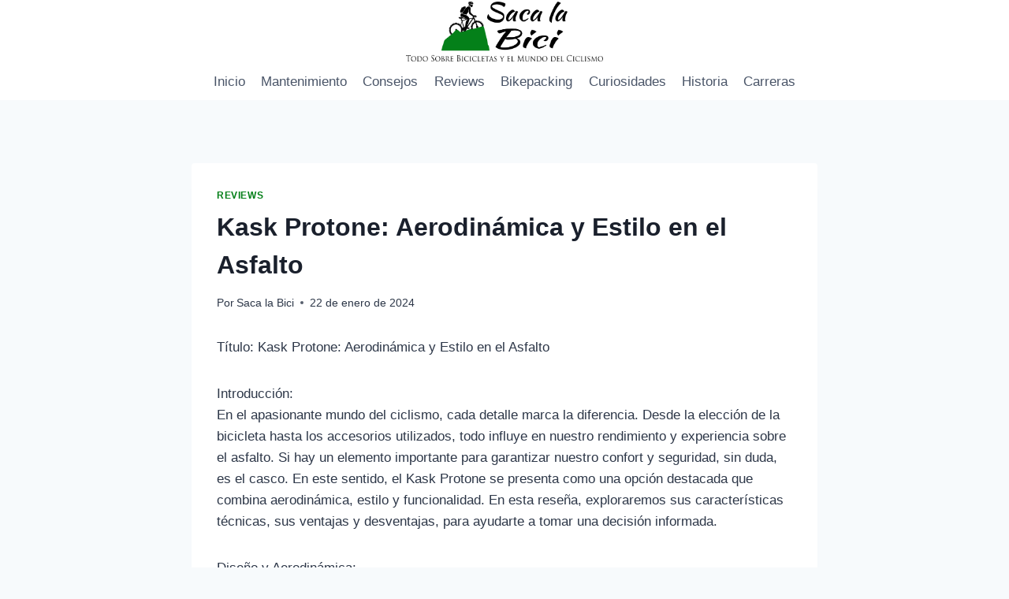

--- FILE ---
content_type: text/html; charset=UTF-8
request_url: https://sacalabici.com/kask-protone-aerodinamica-y-estilo-en-el-asfalto/
body_size: 15284
content:
<!doctype html><html lang="es" class="no-js" itemtype="https://schema.org/Blog" itemscope><head> <script async src="https://pagead2.googlesyndication.com/pagead/js/adsbygoogle.js?client=ca-pub-7437632861209596"
     crossorigin="anonymous"></script> <meta charset="UTF-8"><meta name="viewport" content="width=device-width, initial-scale=1, minimum-scale=1"><meta name='robots' content='index, follow, max-image-preview:large, max-snippet:-1, max-video-preview:-1' /><title>Kask Protone: Aerodinámica y Estilo en el Asfalto</title><meta name="description" content="REVIEW ✅ Kask Protone: Aerodinámica y Estilo en el Asfalto ☝ Mira AQUI" /><link rel="canonical" href="https://sacalabici.com/kask-protone-aerodinamica-y-estilo-en-el-asfalto/" /><meta property="og:locale" content="es_ES" /><meta property="og:type" content="article" /><meta property="og:title" content="Kask Protone: Aerodinámica y Estilo en el Asfalto" /><meta property="og:description" content="REVIEW ✅ Kask Protone: Aerodinámica y Estilo en el Asfalto ☝ Mira AQUI" /><meta property="og:url" content="https://sacalabici.com/kask-protone-aerodinamica-y-estilo-en-el-asfalto/" /><meta property="og:site_name" content="Saca la Bici" /><meta property="article:published_time" content="2024-01-22T08:54:28+00:00" /><meta property="article:modified_time" content="2024-01-22T09:00:25+00:00" /><meta name="author" content="Saca la Bici" /><meta name="twitter:card" content="summary_large_image" /><meta name="twitter:label1" content="Escrito por" /><meta name="twitter:data1" content="Saca la Bici" /><meta name="twitter:label2" content="Tiempo de lectura" /><meta name="twitter:data2" content="4 minutos" /> <script type="application/ld+json" class="yoast-schema-graph">{"@context":"https://schema.org","@graph":[{"@type":"Article","@id":"https://sacalabici.com/kask-protone-aerodinamica-y-estilo-en-el-asfalto/#article","isPartOf":{"@id":"https://sacalabici.com/kask-protone-aerodinamica-y-estilo-en-el-asfalto/"},"author":{"name":"Saca la Bici","@id":"https://sacalabici.com/#/schema/person/ff666acbe5b3dad019e5758d9a736e6d"},"headline":"Kask Protone: Aerodinámica y Estilo en el Asfalto","datePublished":"2024-01-22T08:54:28+00:00","dateModified":"2024-01-22T09:00:25+00:00","mainEntityOfPage":{"@id":"https://sacalabici.com/kask-protone-aerodinamica-y-estilo-en-el-asfalto/"},"wordCount":731,"commentCount":0,"publisher":{"@id":"https://sacalabici.com/#organization"},"articleSection":["Reviews"],"inLanguage":"es","potentialAction":[{"@type":"CommentAction","name":"Comment","target":["https://sacalabici.com/kask-protone-aerodinamica-y-estilo-en-el-asfalto/#respond"]}]},{"@type":"WebPage","@id":"https://sacalabici.com/kask-protone-aerodinamica-y-estilo-en-el-asfalto/","url":"https://sacalabici.com/kask-protone-aerodinamica-y-estilo-en-el-asfalto/","name":"Kask Protone: Aerodinámica y Estilo en el Asfalto","isPartOf":{"@id":"https://sacalabici.com/#website"},"datePublished":"2024-01-22T08:54:28+00:00","dateModified":"2024-01-22T09:00:25+00:00","description":"REVIEW ✅ Kask Protone: Aerodinámica y Estilo en el Asfalto ☝ Mira AQUI","breadcrumb":{"@id":"https://sacalabici.com/kask-protone-aerodinamica-y-estilo-en-el-asfalto/#breadcrumb"},"inLanguage":"es","potentialAction":[{"@type":"ReadAction","target":["https://sacalabici.com/kask-protone-aerodinamica-y-estilo-en-el-asfalto/"]}]},{"@type":"BreadcrumbList","@id":"https://sacalabici.com/kask-protone-aerodinamica-y-estilo-en-el-asfalto/#breadcrumb","itemListElement":[{"@type":"ListItem","position":1,"name":"Portada","item":"https://sacalabici.com/"},{"@type":"ListItem","position":2,"name":"Kask Protone: Aerodinámica y Estilo en el Asfalto"}]},{"@type":"WebSite","@id":"https://sacalabici.com/#website","url":"https://sacalabici.com/","name":"Saca la Bici","description":"Todo sobre Bicicletas y el Mundo del Ciclismo","publisher":{"@id":"https://sacalabici.com/#organization"},"potentialAction":[{"@type":"SearchAction","target":{"@type":"EntryPoint","urlTemplate":"https://sacalabici.com/?s={search_term_string}"},"query-input":{"@type":"PropertyValueSpecification","valueRequired":true,"valueName":"search_term_string"}}],"inLanguage":"es"},{"@type":"Organization","@id":"https://sacalabici.com/#organization","name":"Saca la Bici","url":"https://sacalabici.com/","logo":{"@type":"ImageObject","inLanguage":"es","@id":"https://sacalabici.com/#/schema/logo/image/","url":"https://sacalabici.com/wp-content/uploads/2023/10/logo-saca-la-bici.png","contentUrl":"https://sacalabici.com/wp-content/uploads/2023/10/logo-saca-la-bici.png","width":8484,"height":2577,"caption":"Saca la Bici"},"image":{"@id":"https://sacalabici.com/#/schema/logo/image/"}},{"@type":"Person","@id":"https://sacalabici.com/#/schema/person/ff666acbe5b3dad019e5758d9a736e6d","name":"Saca la Bici","image":{"@type":"ImageObject","inLanguage":"es","@id":"https://sacalabici.com/#/schema/person/image/","url":"https://secure.gravatar.com/avatar/77eacf4bf7fa26f72badf4ff75d50971?s=96&d=robohash&r=g","contentUrl":"https://secure.gravatar.com/avatar/77eacf4bf7fa26f72badf4ff75d50971?s=96&d=robohash&r=g","caption":"Saca la Bici"},"sameAs":["http://sacalabici.com"],"url":"https://sacalabici.com/author/sacalabici-com/"}]}</script> <link rel="alternate" type="application/rss+xml" title="Saca la Bici &raquo; Feed" href="https://sacalabici.com/feed/" /><link rel="alternate" type="application/rss+xml" title="Saca la Bici &raquo; Feed de los comentarios" href="https://sacalabici.com/comments/feed/" /> <script>document.documentElement.classList.remove('no-js')</script> <link rel="alternate" type="application/rss+xml" title="Saca la Bici &raquo; Comentario Kask Protone: Aerodinámica y Estilo en el Asfalto del feed" href="https://sacalabici.com/kask-protone-aerodinamica-y-estilo-en-el-asfalto/feed/" /> <script>window._wpemojiSettings={"baseUrl":"https:\/\/s.w.org\/images\/core\/emoji\/15.0.3\/72x72\/","ext":".png","svgUrl":"https:\/\/s.w.org\/images\/core\/emoji\/15.0.3\/svg\/","svgExt":".svg","source":{"concatemoji":"https:\/\/sacalabici.com\/wp-includes\/js\/wp-emoji-release.min.js?ver=6.6.4"}};
/*! This file is auto-generated */
!function(i,n){var o,s,e;function c(e){try{var t={supportTests:e,timestamp:(new Date).valueOf()};sessionStorage.setItem(o,JSON.stringify(t))}catch(e){}}function p(e,t,n){e.clearRect(0,0,e.canvas.width,e.canvas.height),e.fillText(t,0,0);var t=new Uint32Array(e.getImageData(0,0,e.canvas.width,e.canvas.height).data),r=(e.clearRect(0,0,e.canvas.width,e.canvas.height),e.fillText(n,0,0),new Uint32Array(e.getImageData(0,0,e.canvas.width,e.canvas.height).data));return t.every(function(e,t){return e===r[t]})}function u(e,t,n){switch(t){case"flag":return n(e,"\ud83c\udff3\ufe0f\u200d\u26a7\ufe0f","\ud83c\udff3\ufe0f\u200b\u26a7\ufe0f")?!1:!n(e,"\ud83c\uddfa\ud83c\uddf3","\ud83c\uddfa\u200b\ud83c\uddf3")&&!n(e,"\ud83c\udff4\udb40\udc67\udb40\udc62\udb40\udc65\udb40\udc6e\udb40\udc67\udb40\udc7f","\ud83c\udff4\u200b\udb40\udc67\u200b\udb40\udc62\u200b\udb40\udc65\u200b\udb40\udc6e\u200b\udb40\udc67\u200b\udb40\udc7f");case"emoji":return!n(e,"\ud83d\udc26\u200d\u2b1b","\ud83d\udc26\u200b\u2b1b")}return!1}function f(e,t,n){var r="undefined"!=typeof WorkerGlobalScope&&self instanceof WorkerGlobalScope?new OffscreenCanvas(300,150):i.createElement("canvas"),a=r.getContext("2d",{willReadFrequently:!0}),o=(a.textBaseline="top",a.font="600 32px Arial",{});return e.forEach(function(e){o[e]=t(a,e,n)}),o}function t(e){var t=i.createElement("script");t.src=e,t.defer=!0,i.head.appendChild(t)}"undefined"!=typeof Promise&&(o="wpEmojiSettingsSupports",s=["flag","emoji"],n.supports={everything:!0,everythingExceptFlag:!0},e=new Promise(function(e){i.addEventListener("DOMContentLoaded",e,{once:!0})}),new Promise(function(t){var n=function(){try{var e=JSON.parse(sessionStorage.getItem(o));if("object"==typeof e&&"number"==typeof e.timestamp&&(new Date).valueOf()<e.timestamp+604800&&"object"==typeof e.supportTests)return e.supportTests}catch(e){}return null}();if(!n){if("undefined"!=typeof Worker&&"undefined"!=typeof OffscreenCanvas&&"undefined"!=typeof URL&&URL.createObjectURL&&"undefined"!=typeof Blob)try{var e="postMessage("+f.toString()+"("+[JSON.stringify(s),u.toString(),p.toString()].join(",")+"));",r=new Blob([e],{type:"text/javascript"}),a=new Worker(URL.createObjectURL(r),{name:"wpTestEmojiSupports"});return void(a.onmessage=function(e){c(n=e.data),a.terminate(),t(n)})}catch(e){}c(n=f(s,u,p))}t(n)}).then(function(e){for(var t in e)n.supports[t]=e[t],n.supports.everything=n.supports.everything&&n.supports[t],"flag"!==t&&(n.supports.everythingExceptFlag=n.supports.everythingExceptFlag&&n.supports[t]);n.supports.everythingExceptFlag=n.supports.everythingExceptFlag&&!n.supports.flag,n.DOMReady=!1,n.readyCallback=function(){n.DOMReady=!0}}).then(function(){return e}).then(function(){var e;n.supports.everything||(n.readyCallback(),(e=n.source||{}).concatemoji?t(e.concatemoji):e.wpemoji&&e.twemoji&&(t(e.twemoji),t(e.wpemoji)))}))}((window,document),window._wpemojiSettings)</script> <link data-optimized="2" rel="stylesheet" href="https://sacalabici.com/wp-content/litespeed/css/d3b07093c98a45c39f0daa387cc32c19.css?ver=c6047" /> <script src="https://sacalabici.com/wp-includes/js/jquery/jquery.min.js?ver=3.7.1" id="jquery-core-js"></script> <script data-optimized="1" src="https://sacalabici.com/wp-content/litespeed/js/a6ddd2bb4eb46c0832f77a2fa84abee9.js?ver=0833d" id="jquery-migrate-js"></script> <link rel="https://api.w.org/" href="https://sacalabici.com/wp-json/" /><link rel="alternate" title="JSON" type="application/json" href="https://sacalabici.com/wp-json/wp/v2/posts/807" /><link rel="EditURI" type="application/rsd+xml" title="RSD" href="https://sacalabici.com/xmlrpc.php?rsd" /><meta name="generator" content="WordPress 6.6.4" /><link rel='shortlink' href='https://sacalabici.com/?p=807' /><link rel="alternate" title="oEmbed (JSON)" type="application/json+oembed" href="https://sacalabici.com/wp-json/oembed/1.0/embed?url=https%3A%2F%2Fsacalabici.com%2Fkask-protone-aerodinamica-y-estilo-en-el-asfalto%2F" /><link rel="alternate" title="oEmbed (XML)" type="text/xml+oembed" href="https://sacalabici.com/wp-json/oembed/1.0/embed?url=https%3A%2F%2Fsacalabici.com%2Fkask-protone-aerodinamica-y-estilo-en-el-asfalto%2F&#038;format=xml" /><link rel="pingback" href="https://sacalabici.com/xmlrpc.php"><link rel="icon" href="https://sacalabici.com/wp-content/uploads/2023/09/favicon-32x32-1.png" sizes="32x32" /><link rel="icon" href="https://sacalabici.com/wp-content/uploads/2023/09/favicon-32x32-1.png" sizes="192x192" /><link rel="apple-touch-icon" href="https://sacalabici.com/wp-content/uploads/2023/09/favicon-32x32-1.png" /><meta name="msapplication-TileImage" content="https://sacalabici.com/wp-content/uploads/2023/09/favicon-32x32-1.png" /></head><body class="post-template-default single single-post postid-807 single-format-standard wp-custom-logo wp-embed-responsive aawp-custom footer-on-bottom hide-focus-outline link-style-standard content-title-style-normal content-width-narrow content-style-boxed content-vertical-padding-show non-transparent-header mobile-non-transparent-header"><div id="wrapper" class="site wp-site-blocks">
<a class="skip-link screen-reader-text scroll-ignore" href="#main">Saltar al contenido</a><header id="masthead" class="site-header" role="banner" itemtype="https://schema.org/WPHeader" itemscope><div id="main-header" class="site-header-wrap"><div class="site-header-inner-wrap"><div class="site-header-upper-wrap"><div class="site-header-upper-inner-wrap"><div class="site-main-header-wrap site-header-row-container site-header-focus-item site-header-row-layout-standard" data-section="kadence_customizer_header_main"><div class="site-header-row-container-inner"><div class="site-container"><div class="site-main-header-inner-wrap site-header-row site-header-row-only-center-column site-header-row-center-column"><div class="site-header-main-section-center site-header-section site-header-section-center"><div class="site-header-item site-header-focus-item" data-section="title_tagline"><div class="site-branding branding-layout-standard site-brand-logo-only"><a class="brand has-logo-image" href="https://sacalabici.com/" rel="home"><img width="8484" height="2577" src="https://sacalabici.com/wp-content/uploads/2023/10/logo-saca-la-bici.png" class="custom-logo" alt="Saca la Bici" decoding="async" fetchpriority="high" srcset="https://sacalabici.com/wp-content/uploads/2023/10/logo-saca-la-bici.png 8484w, https://sacalabici.com/wp-content/uploads/2023/10/logo-saca-la-bici-800x243.png 800w, https://sacalabici.com/wp-content/uploads/2023/10/logo-saca-la-bici-1024x311.png 1024w, https://sacalabici.com/wp-content/uploads/2023/10/logo-saca-la-bici-768x233.png 768w, https://sacalabici.com/wp-content/uploads/2023/10/logo-saca-la-bici-1536x467.png 1536w, https://sacalabici.com/wp-content/uploads/2023/10/logo-saca-la-bici-2048x622.png 2048w" sizes="(max-width: 8484px) 100vw, 8484px" /></a></div></div></div></div></div></div></div></div></div><div class="site-bottom-header-wrap site-header-row-container site-header-focus-item site-header-row-layout-standard" data-section="kadence_customizer_header_bottom"><div class="site-header-row-container-inner"><div class="site-container"><div class="site-bottom-header-inner-wrap site-header-row site-header-row-only-center-column site-header-row-center-column"><div class="site-header-bottom-section-center site-header-section site-header-section-center"><div class="site-header-item site-header-focus-item site-header-item-main-navigation header-navigation-layout-stretch-false header-navigation-layout-fill-stretch-false" data-section="kadence_customizer_primary_navigation"><nav id="site-navigation" class="main-navigation header-navigation nav--toggle-sub header-navigation-style-standard header-navigation-dropdown-animation-none" role="navigation" aria-label="Navegación primaria"><div class="primary-menu-container header-menu-container"><ul id="primary-menu" class="menu"><li id="menu-item-32" class="menu-item menu-item-type-custom menu-item-object-custom menu-item-home menu-item-32"><a href="https://sacalabici.com">Inicio</a></li><li id="menu-item-43" class="menu-item menu-item-type-taxonomy menu-item-object-category menu-item-43"><a href="https://sacalabici.com/category/mantenimiento/">Mantenimiento</a></li><li id="menu-item-46" class="menu-item menu-item-type-taxonomy menu-item-object-category menu-item-46"><a href="https://sacalabici.com/category/consejos/">Consejos</a></li><li id="menu-item-45" class="menu-item menu-item-type-taxonomy menu-item-object-category current-post-ancestor current-menu-parent current-post-parent menu-item-45"><a href="https://sacalabici.com/category/reviews/">Reviews</a></li><li id="menu-item-44" class="menu-item menu-item-type-taxonomy menu-item-object-category menu-item-44"><a href="https://sacalabici.com/category/bikepacking/">Bikepacking</a></li><li id="menu-item-42" class="menu-item menu-item-type-taxonomy menu-item-object-category menu-item-42"><a href="https://sacalabici.com/category/curiosidades/">Curiosidades</a></li><li id="menu-item-47" class="menu-item menu-item-type-taxonomy menu-item-object-category menu-item-47"><a href="https://sacalabici.com/category/historia/">Historia</a></li><li id="menu-item-48" class="menu-item menu-item-type-taxonomy menu-item-object-category menu-item-48"><a href="https://sacalabici.com/category/carreras/">Carreras</a></li></ul></div></nav></div></div></div></div></div></div></div></div><div id="mobile-header" class="site-mobile-header-wrap"><div class="site-header-inner-wrap"><div class="site-header-upper-wrap"><div class="site-header-upper-inner-wrap"><div class="site-main-header-wrap site-header-focus-item site-header-row-layout-standard site-header-row-tablet-layout-default site-header-row-mobile-layout-default "><div class="site-header-row-container-inner"><div class="site-container"><div class="site-main-header-inner-wrap site-header-row site-header-row-has-sides site-header-row-no-center"><div class="site-header-main-section-left site-header-section site-header-section-left"><div class="site-header-item site-header-focus-item" data-section="title_tagline"><div class="site-branding mobile-site-branding branding-layout-standard branding-tablet-layout-inherit site-brand-logo-only branding-mobile-layout-inherit"><a class="brand has-logo-image" href="https://sacalabici.com/" rel="home"><img width="8484" height="2577" src="https://sacalabici.com/wp-content/uploads/2023/10/logo-saca-la-bici.png" class="custom-logo" alt="Saca la Bici" decoding="async" srcset="https://sacalabici.com/wp-content/uploads/2023/10/logo-saca-la-bici.png 8484w, https://sacalabici.com/wp-content/uploads/2023/10/logo-saca-la-bici-800x243.png 800w, https://sacalabici.com/wp-content/uploads/2023/10/logo-saca-la-bici-1024x311.png 1024w, https://sacalabici.com/wp-content/uploads/2023/10/logo-saca-la-bici-768x233.png 768w, https://sacalabici.com/wp-content/uploads/2023/10/logo-saca-la-bici-1536x467.png 1536w, https://sacalabici.com/wp-content/uploads/2023/10/logo-saca-la-bici-2048x622.png 2048w" sizes="(max-width: 8484px) 100vw, 8484px" /></a></div></div></div><div class="site-header-main-section-right site-header-section site-header-section-right"><div class="site-header-item site-header-focus-item site-header-item-navgation-popup-toggle" data-section="kadence_customizer_mobile_trigger"><div class="mobile-toggle-open-container">
<button id="mobile-toggle" class="menu-toggle-open drawer-toggle menu-toggle-style-default" aria-label="Abrir menú" data-toggle-target="#mobile-drawer" data-toggle-body-class="showing-popup-drawer-from-right" aria-expanded="false" data-set-focus=".menu-toggle-close"
>
<span class="menu-toggle-icon"><span class="kadence-svg-iconset"><svg aria-hidden="true" class="kadence-svg-icon kadence-menu-svg" fill="currentColor" version="1.1" xmlns="http://www.w3.org/2000/svg" width="24" height="24" viewBox="0 0 24 24"><title>Alternar el menú</title><path d="M3 13h18c0.552 0 1-0.448 1-1s-0.448-1-1-1h-18c-0.552 0-1 0.448-1 1s0.448 1 1 1zM3 7h18c0.552 0 1-0.448 1-1s-0.448-1-1-1h-18c-0.552 0-1 0.448-1 1s0.448 1 1 1zM3 19h18c0.552 0 1-0.448 1-1s-0.448-1-1-1h-18c-0.552 0-1 0.448-1 1s0.448 1 1 1z"></path>
</svg></span></span>
</button></div></div></div></div></div></div></div></div></div></div></div></header><div id="inner-wrap" class="wrap hfeed kt-clear"><div id="primary" class="content-area"><div class="content-container site-container"><main id="main" class="site-main" role="main"><div class="content-wrap"><article id="post-807" class="entry content-bg single-entry post-807 post type-post status-publish format-standard hentry category-reviews"><div class="entry-content-wrap"><header class="entry-header post-title title-align-inherit title-tablet-align-inherit title-mobile-align-inherit"><div class="entry-taxonomies">
<span class="category-links term-links category-style-normal">
<a href="https://sacalabici.com/category/reviews/" rel="tag">Reviews</a>			</span></div><h1 class="entry-title">Kask Protone: Aerodinámica y Estilo en el Asfalto</h1><div class="entry-meta entry-meta-divider-dot">
<span class="posted-by"><span class="meta-label">Por</span><span class="author vcard"><a class="url fn n" href="http://sacalabici.com">Saca la Bici</a></span></span>					<span class="posted-on">
<time class="entry-date published" datetime="2024-01-22T09:54:28+01:00">22 de enero de 2024</time><time class="updated" datetime="2024-01-22T10:00:25+01:00">22 de enero de 2024</time>					</span></div></header><div class="entry-content single-content"><div class="wprt-container"><p>Título: Kask Protone: Aerodinámica y Estilo en el Asfalto</p><p>Introducción:<br />
En el apasionante mundo del ciclismo, cada detalle marca la diferencia. Desde la elección de la bicicleta hasta los accesorios utilizados, todo influye en nuestro rendimiento y experiencia sobre el asfalto. Si hay un elemento importante para garantizar nuestro confort y seguridad, sin duda, es el casco. En este sentido, el Kask Protone se presenta como una opción destacada que combina aerodinámica, estilo y funcionalidad. En esta reseña, exploraremos sus características técnicas, sus ventajas y desventajas, para ayudarte a tomar una decisión informada.</p><p>Diseño y Aerodinámica:<br />
El Kask Protone destaca por su diseño aerodinámico y elegante, lo que lo convierte en una opción atractiva para los ciclistas que buscan un casco de alto rendimiento sin comprometer la estética. Su forma compacta y perfilada ha sido cuidadosamente diseñada para minimizar la resistencia al viento y mejorar la eficiencia en cada pedalada. Además, está disponible en una amplia gama de colores y acabados, ofreciendo opciones para todos los gustos y estilos.</p><p>Construcción y Tecnología:<br />
La construcción del Kask Protone destaca por su solidez y resistencia, gracias a la combinación de diferentes materiales de alta calidad. El casco cuenta con una carcasa externa de policarbonato, que ofrece una excelente protección contra impactos, y un armazón interno en poliestireno expandido que absorbe eficientemente los impactos y distribuye la energía para proteger nuestra cabeza en caso de accidente.</p><p>Una de las características destacadas del Protone es el Sistema de Ventilación Octo Fit, que proporciona una óptima circulación de aire y refrigeración. Cuenta con ocho rejillas de ventilación estratégicamente ubicadas que permiten la entrada de aire fresco, mientras evacuan el aire caliente. Esta tecnología se complementa con el acolchado interno en Coolmax, un material transpirable que ayuda a mantener nuestra cabeza fresca y seca durante los días más calurosos.</p><p>Ajuste y Comodidad:<br />
La comodidad es un factor fundamental a la hora de elegir un casco de ciclismo, y en este aspecto, el Kask Protone no defrauda. Gracias al sistema de ajuste Octo Fit, que combina un anillo de goma micrométrico con correas ajustables, podemos adaptar el casco perfectamente a nuestra cabeza. Esto no solo garantiza un ajuste seguro, sino también una gran comodidad durante nuestras rutas más largas. Además, el acolchado interno en Coolmax, mencionado anteriormente, añade un extra de confort al casco.</p><p>Seguridad:<br />
El Kask Protone cumple con los estándares y certificaciones de seguridad más exigentes, lo que nos proporciona tranquilidad mientras pedaleamos a alta velocidad. Su construcción robusta y su ajuste adecuado brindan una protección adecuada ante posibles impactos, minimizando el riesgo de lesiones en caso de accidente.</p><p>Desventajas:<br />
Aunque el Kask Protone ofrece numerosas ventajas y características destacadas, es importante tener en cuenta algunas desventajas. En primer lugar, su precio puede ser considerado elevado en comparación con otras opciones disponibles en el mercado. Además, algunos ciclistas han mencionado que el acolchado interno podría ser más cómodo en largas rutas o en condiciones de calor extremo. Sin embargo, vale la pena destacar que estas desventajas son subjetivas y varían según las preferencias de cada ciclista.</p><p>Conclusión:<br />
En conclusión, el Kask Protone se presenta como una opción atractiva para los ciclistas que buscan un casco que combine aerodinámica, estilo y funcionalidad. Su diseño elegante y compacto, junto con su construcción sólida y ajuste personalizable, lo convierten en una alternativa destacada. Además, su certificación de seguridad ofrece una mayor tranquilidad en nuestras salidas en bicicleta. Si estás dispuesto a invertir en un casco de alta gama que marque la diferencia, el Kask Protone podría ser la elección perfecta.</p><p>Invitación:<br />
Si te ha interesado esta reseña sobre el Kask Protone y deseas seguir explorando artículos interesantes sobre bicicletas y el mundo del ciclismo, te invitamos a visitar SacaLaBici.com. En nuestro sitio encontrarás una amplia variedad de contenido actualizado y de calidad relacionado con el apasionante mundo del ciclismo. ¡No dudes en explorarlo y saciar tu curiosidad ciclista!</p><p style="text-align: center;"><strong><span style="color: #ff6600;">Descubre AQUI</span> 👇</strong></p><p><a href="https://amzn.to/3ZPhS4h" target="_blank" rel="noopener"><img decoding="async" class="size-medium wp-image-128 aligncenter" src="https://sacalabici.com/wp-content/uploads/2023/10/banner-800x250.jpg" alt="" width="800" height="250" srcset="https://sacalabici.com/wp-content/uploads/2023/10/banner-800x250.jpg 800w, https://sacalabici.com/wp-content/uploads/2023/10/banner-1024x320.jpg 1024w, https://sacalabici.com/wp-content/uploads/2023/10/banner-768x240.jpg 768w, https://sacalabici.com/wp-content/uploads/2023/10/banner-1536x480.jpg 1536w, https://sacalabici.com/wp-content/uploads/2023/10/banner.jpg 1600w" sizes="(max-width: 800px) 100vw, 800px" /></a></p></div><div class="crp_related     crp-rounded-thumbs"><h3>Artículos Relacionados:</h3><ul><li><a href="https://sacalabici.com/eleccion-de-los-mejores-cascos-de-bicicleta-de-gravel/"     class="crp_link post-289"><figure><img  width="150" height="150"  src="https://sacalabici.com/wp-content/uploads/2023/09/favicon-32x32-1.png" class="crp_default_thumb crp_thumb crp_thumbnail" alt="Elección de los mejores cascos de bicicleta de gravel" title="Elección de los mejores cascos de bicicleta de gravel" /></figure><span class="crp_title">Elección de los mejores cascos de bicicleta de gravel</span></a></li><li><a href="https://sacalabici.com/mtb-rigida-vs-doble-ventajas-y-desventajas/"     class="crp_link post-457"><figure><img  width="150" height="150"  src="https://sacalabici.com/wp-content/uploads/2023/09/favicon-32x32-1.png" class="crp_default_thumb crp_thumb crp_thumbnail" alt="MTB rigida vs Doble: Ventajas y Desventajas" title="MTB rigida vs Doble: Ventajas y Desventajas" /></figure><span class="crp_title">MTB rigida vs Doble: Ventajas y Desventajas</span></a></li><li><a href="https://sacalabici.com/como-elegir-el-casco-de-bicicleta-adecuado-guia-completa/"     class="crp_link post-222"><figure><img  width="150" height="150"  src="https://sacalabici.com/wp-content/uploads/2023/09/favicon-32x32-1.png" class="crp_default_thumb crp_thumb crp_thumbnail" alt="Cómo elegir el casco de bicicleta adecuado: guía completa" title="Cómo elegir el casco de bicicleta adecuado: guía completa" /></figure><span class="crp_title">Cómo elegir el casco de bicicleta adecuado: guía completa</span></a></li><li><a href="https://sacalabici.com/presta-vs-schrader/"     class="crp_link post-1092"><figure><img  width="150" height="150"  src="https://sacalabici.com/wp-content/uploads/2023/11/schrader-vs-presta-150x150.jpg" class="crp_featured crp_thumb crp_thumbnail" alt="schrader-vs-presta" title="Presta Vs Schrader: Diferencias, Ventajas y Desventajas, ¿Cuál Conviene Más?" /></figure><span class="crp_title">Presta Vs Schrader: Diferencias, Ventajas y&hellip;</span></a></li><li><a href="https://sacalabici.com/guia-para-elegir-el-casco-de-ciclismo-perfecto-seguridad-y-estilo/"     class="crp_link post-371"><figure><img  width="150" height="150"  src="https://sacalabici.com/wp-content/uploads/2023/09/favicon-32x32-1.png" class="crp_default_thumb crp_thumb crp_thumbnail" alt="Guía para Elegir el Casco de Ciclismo Perfecto: Seguridad y Estilo" title="Guía para Elegir el Casco de Ciclismo Perfecto: Seguridad y Estilo" /></figure><span class="crp_title">Guía para Elegir el Casco de Ciclismo Perfecto:&hellip;</span></a></li></ul><div class="crp_clear"></div></div></div><footer class="entry-footer"></footer></div></article><nav class="navigation post-navigation" aria-label="Entradas"><h2 class="screen-reader-text">Navegación de entradas</h2><div class="nav-links"><div class="nav-previous"><a href="https://sacalabici.com/como-ajustar-la-posicion-del-manillar-para-una-mayor-eficiencia-en-el-pedaleo-de-montana/" rel="prev"><div class="post-navigation-sub"><small><span class="kadence-svg-iconset svg-baseline"><svg aria-hidden="true" class="kadence-svg-icon kadence-arrow-left-alt-svg" fill="currentColor" version="1.1" xmlns="http://www.w3.org/2000/svg" width="29" height="28" viewBox="0 0 29 28"><title>Anterior</title><path d="M28 12.5v3c0 0.281-0.219 0.5-0.5 0.5h-19.5v3.5c0 0.203-0.109 0.375-0.297 0.453s-0.391 0.047-0.547-0.078l-6-5.469c-0.094-0.094-0.156-0.219-0.156-0.359v0c0-0.141 0.063-0.281 0.156-0.375l6-5.531c0.156-0.141 0.359-0.172 0.547-0.094 0.172 0.078 0.297 0.25 0.297 0.453v3.5h19.5c0.281 0 0.5 0.219 0.5 0.5z"></path>
</svg></span>Anterior</small></div>Cómo ajustar la posición del manillar para una mayor eficiencia en el pedaleo de montaña</a></div><div class="nav-next"><a href="https://sacalabici.com/como-ajustar-la-posicion-del-manillar-para-mayor-comodidad/" rel="next"><div class="post-navigation-sub"><small>Siguiente<span class="kadence-svg-iconset svg-baseline"><svg aria-hidden="true" class="kadence-svg-icon kadence-arrow-right-alt-svg" fill="currentColor" version="1.1" xmlns="http://www.w3.org/2000/svg" width="27" height="28" viewBox="0 0 27 28"><title>Continuar</title><path d="M27 13.953c0 0.141-0.063 0.281-0.156 0.375l-6 5.531c-0.156 0.141-0.359 0.172-0.547 0.094-0.172-0.078-0.297-0.25-0.297-0.453v-3.5h-19.5c-0.281 0-0.5-0.219-0.5-0.5v-3c0-0.281 0.219-0.5 0.5-0.5h19.5v-3.5c0-0.203 0.109-0.375 0.297-0.453s0.391-0.047 0.547 0.078l6 5.469c0.094 0.094 0.156 0.219 0.156 0.359v0z"></path>
</svg></span></small></div>Cómo ajustar la posición del manillar para mayor comodidad</a></div></div></nav><div id="comments" class="comments-area"><div id="respond" class="comment-respond"><h3 id="reply-title" class="comment-reply-title">Deja una respuesta <small><a rel="nofollow" id="cancel-comment-reply-link" href="/kask-protone-aerodinamica-y-estilo-en-el-asfalto/#respond" style="display:none;">Cancelar la respuesta</a></small></h3><form action="https://sacalabici.com/wp-comments-post.php" method="post" id="commentform" class="comment-form" novalidate><p class="comment-notes"><span id="email-notes">Tu dirección de correo electrónico no será publicada.</span> <span class="required-field-message">Los campos obligatorios están marcados con <span class="required">*</span></span></p><p class="comment-form-comment comment-form-float-label"><textarea id="comment" name="comment" placeholder="Deja un comentario..." cols="45" rows="8" maxlength="65525" aria-required="true" required="required"></textarea><label class="float-label" for="comment">Comentario <span class="required">*</span></label></p><div class="comment-input-wrap has-url-field"><p class="comment-form-author"><input aria-label="Nombre" id="author" name="author" type="text" placeholder="Juan Nadie" value="" size="30" maxlength="245" aria-required='true' required='required' /><label class="float-label" for="author">Nombre <span class="required">*</span></label></p><p class="comment-form-email"><input aria-label="Correo electrónico" id="email" name="email" type="email" placeholder="juan@ejemplo.com" value="" size="30" maxlength="100" aria-describedby="email-notes" aria-required='true' required='required' /><label class="float-label" for="email">Correo electrónico <span class="required">*</span></label></p><p class="comment-form-url"><input aria-label="Web" id="url" name="url" type="url" placeholder="https://www.ejemplo.com" value="" size="30" maxlength="200" /><label class="float-label" for="url">Web</label></p></div><p class="comment-form-cookies-consent"><input id="wp-comment-cookies-consent" name="wp-comment-cookies-consent" type="checkbox" value="yes" /> <label for="wp-comment-cookies-consent">Guarda mi nombre, correo electrónico y web en este navegador para la próxima vez que comente.</label></p><p class="form-submit"><input name="submit" type="submit" id="submit" class="submit" value="Publicar el comentario" /> <input type='hidden' name='comment_post_ID' value='807' id='comment_post_ID' />
<input type='hidden' name='comment_parent' id='comment_parent' value='0' /></p></form></div></div></div></main></div></div></div><footer id="colophon" class="site-footer" role="contentinfo"><div class="site-footer-wrap"><div class="site-middle-footer-wrap site-footer-row-container site-footer-focus-item site-footer-row-layout-standard site-footer-row-tablet-layout-default site-footer-row-mobile-layout-default" data-section="kadence_customizer_footer_middle"><div class="site-footer-row-container-inner"><div class="site-container"><div class="site-middle-footer-inner-wrap site-footer-row site-footer-row-columns-3 site-footer-row-column-layout-equal site-footer-row-tablet-column-layout-default site-footer-row-mobile-column-layout-row ft-ro-dir-row ft-ro-collapse-normal ft-ro-t-dir-default ft-ro-m-dir-default ft-ro-lstyle-plain"><div class="site-footer-middle-section-1 site-footer-section footer-section-inner-items-0"></div><div class="site-footer-middle-section-2 site-footer-section footer-section-inner-items-1"><div class="footer-widget-area widget-area site-footer-focus-item footer-widget1 content-align-default content-tablet-align-default content-mobile-align-default content-valign-default content-tablet-valign-default content-mobile-valign-default" data-section="sidebar-widgets-footer1"><div class="footer-widget-area-inner site-info-inner"><section id="search-3" class="widget widget_search"><form role="search" method="get" class="search-form" action="https://sacalabici.com/">
<label>
<span class="screen-reader-text">Buscar:</span>
<input type="search" class="search-field" placeholder="Buscar &hellip;" value="" name="s" />
</label>
<input type="submit" class="search-submit" value="Buscar" /><div class="kadence-search-icon-wrap"><span class="kadence-svg-iconset"><svg aria-hidden="true" class="kadence-svg-icon kadence-search-svg" fill="currentColor" version="1.1" xmlns="http://www.w3.org/2000/svg" width="26" height="28" viewBox="0 0 26 28"><title>Buscar</title><path d="M18 13c0-3.859-3.141-7-7-7s-7 3.141-7 7 3.141 7 7 7 7-3.141 7-7zM26 26c0 1.094-0.906 2-2 2-0.531 0-1.047-0.219-1.406-0.594l-5.359-5.344c-1.828 1.266-4.016 1.937-6.234 1.937-6.078 0-11-4.922-11-11s4.922-11 11-11 11 4.922 11 11c0 2.219-0.672 4.406-1.937 6.234l5.359 5.359c0.359 0.359 0.578 0.875 0.578 1.406z"></path>
</svg></span></div></form></section></div></div></div><div class="site-footer-middle-section-3 site-footer-section footer-section-inner-items-0"></div></div></div></div></div><div class="site-bottom-footer-wrap site-footer-row-container site-footer-focus-item site-footer-row-layout-standard site-footer-row-tablet-layout-default site-footer-row-mobile-layout-default" data-section="kadence_customizer_footer_bottom"><div class="site-footer-row-container-inner"><div class="site-container"><div class="site-bottom-footer-inner-wrap site-footer-row site-footer-row-columns-2 site-footer-row-column-layout-equal site-footer-row-tablet-column-layout-default site-footer-row-mobile-column-layout-row ft-ro-dir-row ft-ro-collapse-normal ft-ro-t-dir-default ft-ro-m-dir-default ft-ro-lstyle-plain"><div class="site-footer-bottom-section-1 site-footer-section footer-section-inner-items-1"><div class="footer-widget-area widget-area site-footer-focus-item footer-navigation-wrap content-align-center content-tablet-align-default content-mobile-align-default content-valign-default content-tablet-valign-default content-mobile-valign-default footer-navigation-layout-stretch-false" data-section="kadence_customizer_footer_navigation"><div class="footer-widget-area-inner footer-navigation-inner"><nav id="footer-navigation" class="footer-navigation" role="navigation" aria-label="Navegación en el pie de página"><div class="footer-menu-container"><ul id="footer-menu" class="menu"><li id="menu-item-56" class="menu-item menu-item-type-post_type menu-item-object-page menu-item-56"><a href="https://sacalabici.com/quienes-somos/">Quienes Somos</a></li><li id="menu-item-956" class="menu-item menu-item-type-post_type menu-item-object-page menu-item-privacy-policy menu-item-956"><a rel="privacy-policy" href="https://sacalabici.com/politica-privacidad/">Política de privacidad</a></li></ul></div></nav></div></div></div><div class="site-footer-bottom-section-2 site-footer-section footer-section-inner-items-1"><div class="footer-widget-area site-info site-footer-focus-item content-align-center content-tablet-align-default content-mobile-align-default content-valign-default content-tablet-valign-default content-mobile-valign-default" data-section="kadence_customizer_footer_html"><div class="footer-widget-area-inner site-info-inner"><div class="footer-html inner-link-style-normal"><div class="footer-html-inner"><p>&copy; 2026 | SacaLaBici.com</p></div></div></div></div></div></div></div></div></div></div></footer></div> <script>document.documentElement.style.setProperty('--scrollbar-offset',window.innerWidth-document.documentElement.clientWidth+'px')</script> <a id="kt-scroll-up" tabindex="-1" aria-hidden="true" aria-label="Scroll hacia arriba" href="#wrapper" class="kadence-scroll-to-top scroll-up-wrap scroll-ignore scroll-up-side-right scroll-up-style-outline vs-lg-true vs-md-true vs-sm-false"><span class="kadence-svg-iconset"><svg aria-hidden="true" class="kadence-svg-icon kadence-chevron-up2-svg" fill="currentColor" version="1.1" xmlns="http://www.w3.org/2000/svg" width="28" height="28" viewBox="0 0 28 28"><title>Scroll hacia arriba</title><path d="M26.297 20.797l-2.594 2.578c-0.391 0.391-1.016 0.391-1.406 0l-8.297-8.297-8.297 8.297c-0.391 0.391-1.016 0.391-1.406 0l-2.594-2.578c-0.391-0.391-0.391-1.031 0-1.422l11.594-11.578c0.391-0.391 1.016-0.391 1.406 0l11.594 11.578c0.391 0.391 0.391 1.031 0 1.422z"></path>
</svg></span></a><button id="kt-scroll-up-reader" href="#wrapper" aria-label="Scroll hacia arriba" class="kadence-scroll-to-top scroll-up-wrap scroll-ignore scroll-up-side-right scroll-up-style-outline vs-lg-true vs-md-true vs-sm-false"><span class="kadence-svg-iconset"><svg aria-hidden="true" class="kadence-svg-icon kadence-chevron-up2-svg" fill="currentColor" version="1.1" xmlns="http://www.w3.org/2000/svg" width="28" height="28" viewBox="0 0 28 28"><title>Scroll hacia arriba</title><path d="M26.297 20.797l-2.594 2.578c-0.391 0.391-1.016 0.391-1.406 0l-8.297-8.297-8.297 8.297c-0.391 0.391-1.016 0.391-1.406 0l-2.594-2.578c-0.391-0.391-0.391-1.031 0-1.422l11.594-11.578c0.391-0.391 1.016-0.391 1.406 0l11.594 11.578c0.391 0.391 0.391 1.031 0 1.422z"></path>
</svg></span></button><div id="mobile-drawer" class="popup-drawer popup-drawer-layout-sidepanel popup-drawer-animation-fade popup-drawer-side-right" data-drawer-target-string="#mobile-drawer"
><div class="drawer-overlay" data-drawer-target-string="#mobile-drawer"></div><div class="drawer-inner"><div class="drawer-header">
<button class="menu-toggle-close drawer-toggle" aria-label="Cerrar menú"  data-toggle-target="#mobile-drawer" data-toggle-body-class="showing-popup-drawer-from-right" aria-expanded="false" data-set-focus=".menu-toggle-open"
>
<span class="toggle-close-bar"></span>
<span class="toggle-close-bar"></span>
</button></div><div class="drawer-content mobile-drawer-content content-align-left content-valign-top"><div class="site-header-item site-header-focus-item site-header-item-mobile-navigation mobile-navigation-layout-stretch-false" data-section="kadence_customizer_mobile_navigation"><nav id="mobile-site-navigation" class="mobile-navigation drawer-navigation drawer-navigation-parent-toggle-false" role="navigation" aria-label="Navegación móvil principal"><div class="mobile-menu-container drawer-menu-container"><ul id="mobile-menu" class="menu has-collapse-sub-nav"><li class="menu-item menu-item-type-custom menu-item-object-custom menu-item-home menu-item-32"><a href="https://sacalabici.com">Inicio</a></li><li class="menu-item menu-item-type-taxonomy menu-item-object-category menu-item-43"><a href="https://sacalabici.com/category/mantenimiento/">Mantenimiento</a></li><li class="menu-item menu-item-type-taxonomy menu-item-object-category menu-item-46"><a href="https://sacalabici.com/category/consejos/">Consejos</a></li><li class="menu-item menu-item-type-taxonomy menu-item-object-category current-post-ancestor current-menu-parent current-post-parent menu-item-45"><a href="https://sacalabici.com/category/reviews/">Reviews</a></li><li class="menu-item menu-item-type-taxonomy menu-item-object-category menu-item-44"><a href="https://sacalabici.com/category/bikepacking/">Bikepacking</a></li><li class="menu-item menu-item-type-taxonomy menu-item-object-category menu-item-42"><a href="https://sacalabici.com/category/curiosidades/">Curiosidades</a></li><li class="menu-item menu-item-type-taxonomy menu-item-object-category menu-item-47"><a href="https://sacalabici.com/category/historia/">Historia</a></li><li class="menu-item menu-item-type-taxonomy menu-item-object-category menu-item-48"><a href="https://sacalabici.com/category/carreras/">Carreras</a></li></ul></div></nav></div></div></div></div> <script data-optimized="1" id="ez-toc-scroll-scriptjs-js-extra">var eztoc_smooth_local={"scroll_offset":"30","add_request_uri":""}</script> <script data-optimized="1" src="https://sacalabici.com/wp-content/litespeed/js/9294bf4d1f48473660fcc4e7c5db0906.js?ver=27587" id="ez-toc-scroll-scriptjs-js"></script> <script data-optimized="1" src="https://sacalabici.com/wp-content/litespeed/js/2efd1a6df5d3e7be35a687d0fb222845.js?ver=136d4" id="ez-toc-js-cookie-js"></script> <script data-optimized="1" src="https://sacalabici.com/wp-content/litespeed/js/9da586c28330c1d228bcbe2ec3f48080.js?ver=64b46" id="ez-toc-jquery-sticky-kit-js"></script> <script data-optimized="1" id="ez-toc-js-js-extra">var ezTOC={"smooth_scroll":"1","visibility_hide_by_default":"1","scroll_offset":"30","fallbackIcon":"<span class=\"\"><span class=\"eztoc-hide\" style=\"display:none;\">Toggle<\/span><span class=\"ez-toc-icon-toggle-span\"><svg style=\"fill: #999;color:#999\" xmlns=\"http:\/\/www.w3.org\/2000\/svg\" class=\"list-377408\" width=\"20px\" height=\"20px\" viewBox=\"0 0 24 24\" fill=\"none\"><path d=\"M6 6H4v2h2V6zm14 0H8v2h12V6zM4 11h2v2H4v-2zm16 0H8v2h12v-2zM4 16h2v2H4v-2zm16 0H8v2h12v-2z\" fill=\"currentColor\"><\/path><\/svg><svg style=\"fill: #999;color:#999\" class=\"arrow-unsorted-368013\" xmlns=\"http:\/\/www.w3.org\/2000\/svg\" width=\"10px\" height=\"10px\" viewBox=\"0 0 24 24\" version=\"1.2\" baseProfile=\"tiny\"><path d=\"M18.2 9.3l-6.2-6.3-6.2 6.3c-.2.2-.3.4-.3.7s.1.5.3.7c.2.2.4.3.7.3h11c.3 0 .5-.1.7-.3.2-.2.3-.5.3-.7s-.1-.5-.3-.7zM5.8 14.7l6.2 6.3 6.2-6.3c.2-.2.3-.5.3-.7s-.1-.5-.3-.7c-.2-.2-.4-.3-.7-.3h-11c-.3 0-.5.1-.7.3-.2.2-.3.5-.3.7s.1.5.3.7z\"\/><\/svg><\/span><\/span>","chamomile_theme_is_on":""}</script> <script data-optimized="1" src="https://sacalabici.com/wp-content/litespeed/js/a3100cc1f13e803fcc80ab986e0d1c5b.js?ver=70244" id="ez-toc-js-js"></script> <script data-optimized="1" src="https://sacalabici.com/wp-content/litespeed/js/4f9e8db8d5bcf24277378baa00faab10.js?ver=21f82" id="comment-reply-js" async data-wp-strategy="async"></script> <script data-optimized="1" id="kadence-navigation-js-extra">var kadenceConfig={"screenReader":{"expand":"Men\u00fa hijo","expandOf":"Men\u00fa hijo de","collapse":"Men\u00fa hijo","collapseOf":"Men\u00fa hijo de"},"breakPoints":{"desktop":"1024","tablet":768},"scrollOffset":"0"}</script> <script data-optimized="1" src="https://sacalabici.com/wp-content/litespeed/js/dd67c8b34777067b9a70caed41590603.js?ver=0b9e1" id="kadence-navigation-js" async></script> <script data-optimized="1" src="https://sacalabici.com/wp-content/litespeed/js/f263be81daf194fec5405529ddd83df9.js?ver=046fd" id="wprt-script-js"></script> <script data-optimized="1" type="text/javascript">var aawp_geotargeting_settings={"store":"es","mode":"title"};var aawp_geotargeting_localized_stores={"mx":"com.mx","us":"com","ar":"com","cl":"com","pe":"com","bo":"com","py":"com","co":"com","ve":"com","ec":"com","ca":"com","au":"com"};var aawp_geotargeting_tracking_ids={"com.mx":"sacalabici01-20","com":"sacalabici-20"}</script> </body></html>
<!-- Page optimized by LiteSpeed Cache @2026-01-18 20:56:32 -->

<!-- Page cached by LiteSpeed Cache 7.6.2 on 2026-01-18 20:56:32 -->

--- FILE ---
content_type: text/html; charset=utf-8
request_url: https://www.google.com/recaptcha/api2/aframe
body_size: 269
content:
<!DOCTYPE HTML><html><head><meta http-equiv="content-type" content="text/html; charset=UTF-8"></head><body><script nonce="0C_jOTlxXF48z-A9KbGyUw">/** Anti-fraud and anti-abuse applications only. See google.com/recaptcha */ try{var clients={'sodar':'https://pagead2.googlesyndication.com/pagead/sodar?'};window.addEventListener("message",function(a){try{if(a.source===window.parent){var b=JSON.parse(a.data);var c=clients[b['id']];if(c){var d=document.createElement('img');d.src=c+b['params']+'&rc='+(localStorage.getItem("rc::a")?sessionStorage.getItem("rc::b"):"");window.document.body.appendChild(d);sessionStorage.setItem("rc::e",parseInt(sessionStorage.getItem("rc::e")||0)+1);localStorage.setItem("rc::h",'1768906712975');}}}catch(b){}});window.parent.postMessage("_grecaptcha_ready", "*");}catch(b){}</script></body></html>